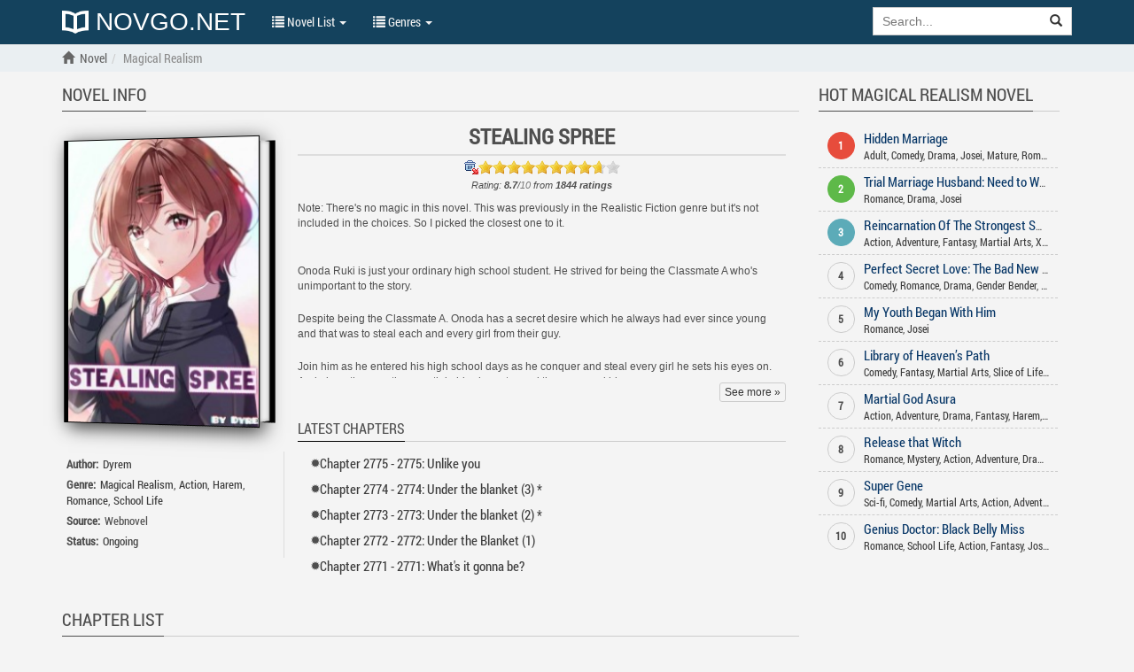

--- FILE ---
content_type: text/html; charset=UTF-8
request_url: https://novgo.net/stealing-spree.html
body_size: 7934
content:

<!DOCTYPE html><html lang="en-US"><head><meta charset="UTF-8" /><meta name="viewport" content="width=device-width, height=device-height, initial-scale=1.0, user-scalable=0, minimum-scale=1.0, maximum-scale=1.0"><meta name="csrf-param" content="_csrf"><meta name="csrf-token" content="NjM2NGQzZjBmNDk1YjZhYjlkY2Y4ZDNiNWM2ZTBiMDEAAAAAAAAAAAAAAAAAAAAAAAAAAAAAAAAAAAAAAAAAAA=="><!-- TODO: Meta --><meta name="title" content="Read Stealing Spree novel online free - NOVGO.NET"><meta name="description" content="Read Stealing Spree online free from your Mobile, Tablet, PC...Stealing Spree is genre Magical Realism novel by author Dyrem"><meta name="image" content="https://novgo.net/uploads/thumbs/stealing-spree-489876967d-7f121c9143789221e469bf29a68cc814.jpg"><meta name="keywords" content="Stealing Spree,Stealing Spree full chapters,Stealing Spree latest chapter, author Dyrem"><title>Read Stealing Spree novel online free - NOVGO.NET</title><link rel="preload" href="/web/fonts/glyphicons-halflings-regular.woff2" as="font" crossorigin="anonymous" /><link href="https://fonts.googleapis.com/css?family=Open+Sans:400,300,600,700&subset=latin,cyrillic&display=swap" as="font" crossorigin="anonymous" /><link rel="shortcut icon" href="/web/images/favicon.ico" type="image/x-icon" /><link rel="icon" href="/web/images/favicon.ico" type="image/x-icon" /><!--[if lt IE 9]><link rel="stylesheet" href="/web>/css/iefix.css"><script defer src="/web/js/html5shiv.min.js"></script><script defer src="/web/js/respond.min.js"></script><![endif]--><script type="text/javascript">
            var ajaxSearchUrl = 'https://novgo.net/ajax-search';
            var ajaxNovelRateUrl = 'https://novgo.net/ajax-novel-rate';
            var ajaxReportChapterUrl = 'https://novgo.net/ajax-report-chapter';
            var ajaxUserSettingsUrl = 'https://novgo.net/ajax-user-settings';
            var ajaxChapterOptionUrl = 'https://novgo.net/ajax-chapter-option';
        </script><!-- <script type="text/javascript" src="/web/js/adframe.js?v=1"></script> --><script type="text/javascript" src="/web/js/plugins.js?v=1"></script><script type="text/javascript" src="/web/js/scripts.js?v=1"></script><!-- TODO: ExtraScript --><script type="text/javascript">
        $(document).ready(function() {
            $('.showmore a').on('click', function(e) {
                e.preventDefault();
                var _this = $(this);
                _this.parent().css({
                    height: 0
                });
                $('.desc-text').css({
                    'max-height': '2000px'
                });
            });

            //TODO: Rating
            var novels = $.cookie("novels_rating");
            if (novels) novels = JSON.parse(novels);
            else novels = [];

            $rating = $('#rating');
            $rating.rateit({
                max: 10,
                step: 1,
                backingfld: '#rateVal'
            });

            var tooltipvalues = [
                'Nothing to say...', 'WTF', 'What the hell is this ?!',
                'Lolz', 'Normal', 'Not bad', 'Uhm... Good',
                'Good', 'Best', 'Wonderful'];
            $rating.bind('over', function (event, value) {
                $(this).attr('title', tooltipvalues[value - 1]);
                $('#text__rating').html(tooltipvalues[value - 1]);
            });
            $rating.bind('mouseleave', function () {
                $('#text__rating').html('');
            });

            var novelID = $rating.data('novel-id');

            if (isRated(novelID)) {
                $rating.rateit('readonly', true);
            } else {
                $rating.bind('rated', function (e) {
                    var ri = $(this);

                    var value = ri.rateit('value');
                    saveRating(novelID);

                    ri.rateit('readonly', true);

                    $.ajax({
                        url: ajaxNovelRateUrl,
                        data: { id: novelID, value: value },
                        type: 'POST',
                        success: function (data) {
                            $('#response').append('<li>' + data + '</li>');
                        },
                        error: function (jxhr, msg, err) {
                            $('#response').append('<li style="color:red">' + msg + '</li>');
                        }
                    });
                });
            }

            function isRated(id) {
                for (var i in novels) {
                    var nv = novels[i];
                    if (nv.id == id) {
                        return true;
                    }
                }
                return false;
            }

            function saveRating(id) {
                var novel = {
                    id: id
                };

                var found = false;
                for (var i in novels) {
                    var nv = novels[i];
                    if (nv.id == novel.id) {
                        found = true;
                        break;
                    }
                }

                if (!found) {
                    novels.push(novel);
                }

                var expDate = new Date();
                expDate.setTime(expDate.getTime() + (7 * 24 * 60 * 60 * 1000));
                $.cookie("novels_rating", JSON.stringify(novels), {path: '/', expires: expDate});
            }
        });
    </script><link rel="stylesheet" href="/web/css/style.css" /><link rel="stylesheet" href="/web/css/rateit.css" /><link rel="stylesheet" href="/web/css/custom.css?v=1" /><link rel="stylesheet" href="/web/css/responsive.css?v=1" /></head><body><div id="wrapper"><header class="header" style="display: block"><div class="navbar navbar-default navbar-static-top" role="navigation" id="nav"><div class="container"><div class="navbar-header"><button type="button" class="navbar-toggle" data-toggle="collapse" data-target=".navbar-collapse"><span class="sr-only">Show menu</span><span class="icon-bar"></span><span class="icon-bar"></span><span class="icon-bar"></span></button><h5><a class="header-logo" href="/" title="NOVGO"><img src="/web/logo.png" alt="NOVGO"> NOVGO.NET </a></h5></div><div class="navbar-collapse collapse"><ul class="control nav navbar-nav "><li class="dropdown"><a href="#" class="dropdown-toggle" data-toggle="dropdown" title=""><span class="glyphicon glyphicon-list"></span> Novel List <span class="caret"></span></a><ul class="dropdown-menu" role="menu"><li><a href="/latest-release-novel"
                                       title="Latest Release">Latest Release</a></li><li><a href="/hot-novel"
                                       title="Hot Novel">Hot Novel</a></li><li><a href="/completed-novel"
                                       title="Completed Novel">Completed Novel</a></li><li><a href="/most-popular"
                                       title="Most Popular">Most Popular</a></li></ul></li><li class="dropdown"><a href="#" class="dropdown-toggle" data-toggle="dropdown" title=""><span class="glyphicon glyphicon-list"></span> Genres <span class="caret"></span></a><div class="dropdown-menu multi-column"><div class="row"><div class="col-md-4"><ul class="dropdown-menu"><li><a href="/genre/Shounen"
                                                       title="Shounen">Shounen</a></li><li><a href="/genre/Harem"
                                                       title="Harem">Harem</a></li><li><a href="/genre/Comedy"
                                                       title="Comedy">Comedy</a></li><li><a href="/genre/Martial+Arts"
                                                       title="Martial Arts">Martial Arts</a></li><li><a href="/genre/School+Life"
                                                       title="School Life">School Life</a></li><li><a href="/genre/Mystery"
                                                       title="Mystery">Mystery</a></li><li><a href="/genre/Shoujo"
                                                       title="Shoujo">Shoujo</a></li><li><a href="/genre/Romance"
                                                       title="Romance">Romance</a></li><li><a href="/genre/Sci-fi"
                                                       title="Sci-fi">Sci-fi</a></li><li><a href="/genre/Gender+Bender"
                                                       title="Gender Bender">Gender Bender</a></li><li><a href="/genre/Mature"
                                                       title="Mature">Mature</a></li><li><a href="/genre/Fantasy"
                                                       title="Fantasy">Fantasy</a></li></ul></div><div class="col-md-4"><ul class="dropdown-menu"><li><a href="/genre/Horror"
                                                       title="Horror">Horror</a></li><li><a href="/genre/Drama"
                                                       title="Drama">Drama</a></li><li><a href="/genre/Tragedy"
                                                       title="Tragedy">Tragedy</a></li><li><a href="/genre/Supernatural"
                                                       title="Supernatural">Supernatural</a></li><li><a href="/genre/Ecchi"
                                                       title="Ecchi">Ecchi</a></li><li><a href="/genre/Xuanhuan"
                                                       title="Xuanhuan">Xuanhuan</a></li><li><a href="/genre/Adventure"
                                                       title="Adventure">Adventure</a></li><li><a href="/genre/Action"
                                                       title="Action">Action</a></li><li><a href="/genre/Psychological"
                                                       title="Psychological">Psychological</a></li><li><a href="/genre/Xianxia"
                                                       title="Xianxia">Xianxia</a></li><li><a href="/genre/Wuxia"
                                                       title="Wuxia">Wuxia</a></li><li><a href="/genre/Historical"
                                                       title="Historical">Historical</a></li></ul></div><div class="col-md-4"><ul class="dropdown-menu"><li><a href="/genre/Slice+of+Life"
                                                       title="Slice of Life">Slice of Life</a></li><li><a href="/genre/Seinen"
                                                       title="Seinen">Seinen</a></li><li><a href="/genre/Lolicon"
                                                       title="Lolicon">Lolicon</a></li><li><a href="/genre/Adult"
                                                       title="Adult">Adult</a></li><li><a href="/genre/Josei"
                                                       title="Josei">Josei</a></li><li><a href="/genre/Sports"
                                                       title="Sports">Sports</a></li><li><a href="/genre/Smut"
                                                       title="Smut">Smut</a></li><li><a href="/genre/Mecha"
                                                       title="Mecha">Mecha</a></li><li><a href="/genre/Yaoi"
                                                       title="Yaoi">Yaoi</a></li><li><a href="/genre/Shounen+Ai"
                                                       title="Shounen Ai">Shounen Ai</a></li><li><a href="/genre/Magical+Realism"
                                                       title="Magical Realism">Magical Realism</a></li><li><a href="/genre/Video+Games"
                                                       title="Video Games">Video Games</a></li></ul></div></div></div></li><li class="dropdown" id="options"><a href="javascript:void(0)" class="dropdown-toggle" data-toggle="dropdown"
                               aria-expanded="false"><span class="glyphicon glyphicon-cog"></span> Options <span
                                    class="caret"></span></a><div class="dropdown-menu dropdown-menu-right settings"><form class="form-horizontal"><div class="form-group form-group-sm"><label class="col-sm-2 col-md-5 control-label" for="truyen-background">Background</label><div class="col-sm-5 col-md-7"><select class="form-control" id="option-background"><option value="#F4F4F4">Light gray</option><option value="#E9EBEE">Light blue</option><option value="#F4F4E4">Light yellow</option><option value="#EAE4D3">Sepia</option><option value="#D5D8DC">Dark blue</option><option value="#FAFAC8">Dark yellow</option><option value="#EFEFAB">Wood grain</option><option value="#FFF">White</option><option value="#232323">Dark</option></select></div></div><div class="form-group form-group-sm"><label class="col-sm-2 col-md-5 control-label"
                                               for="font-chu">Font family</label><div class="col-sm-5 col-md-7"><select class="form-control"
                                                                               id="option-font-family"><option value="'Palatino Linotype', serif">Palatino Linotype</option><option value="Bookerly, serif">Bookerly</option><option value="Minion, serif">Minion</option><option value="'Segoe UI', sans-serif">Segoe UI</option><option value="Roboto, sans-serif">Roboto</option><option value="'Roboto Condensed', sans-serif">Roboto Condensed</option><option value="'Patrick Hand', sans-serif">Patrick Hand</option><option value="'Noticia Text', sans-serif">Noticia Text</option><option value="'Times New Roman', serif">Times New Roman</option><option value="Verdana, sans-serif">Verdana</option><option value="Tahoma, sans-serif">Tahoma</option><option value="Arial, sans-serif">Arial</option></select></div></div><div class="form-group form-group-sm"><label class="col-sm-2 col-md-5 control-label" for="size-chu">Font size</label><div class="col-sm-5 col-md-7"><select class="form-control" id="option-font-size"><option value="16px">16</option><option value="18px">18</option><option value="20px">20</option><option value="22px">22</option><option value="24px">24</option><option value="26px">26</option><option value="28px">28</option><option value="30px">30</option><option value="32px">32</option><option value="34px">34</option><option value="36px">36</option><option value="38px">38</option><option value="40px">40</option></select></div></div><div class="form-group form-group-sm"><label class="col-sm-2 col-md-5 control-label" for="line-height">Line
                                            height</label><div class="col-sm-5 col-md-7"><select class="form-control" id="option-line-height"><option value="100%">100%</option><option value="120%">120%</option><option value="140%">140%</option><option value="160%">160%</option><option value="180%">180%</option><option value="200%">200%</option></select></div></div><div class="form-group form-group-sm"><label class="col-sm-2 col-md-5 control-label">Full frame</label><div class="col-sm-5 col-md-7"><label class="radio-inline" for="fluid-yes"><input type="radio" name="fluid-switch" id="fluid-yes" value="yes"> Yes</label><label class="radio-inline" for="fluid-no"><input type="radio" name="fluid-switch" id="fluid-no" value="no"
                                                       checked=""> No</label></div></div><div class="form-group form-group-sm"><label class="col-sm-2 col-md-5 control-label">No line break</label><div class="col-sm-5 col-md-7"><label class="radio-inline" for="onebreak-yes"><input type="radio" name="onebreak-switch" id="onebreak-yes"
                                                       value="yes"> Yes</label><label class="radio-inline" for="onebreak-no"><input type="radio" name="onebreak-switch" id="onebreak-no" value="no"
                                                       checked=""> No</label></div></div></form></div></li></ul><form class="navbar-form navbar-right"
                          action="/search"><div class="input-group search-holder"><input class="form-control" id="search-input" type="search"
                                   name="keyword" placeholder="Search..."
                                   value=""><div class="input-group-btn"><button class="btn btn-default" type="submit"><span
                                        class="glyphicon glyphicon-search"></span></button></div></div><div class="list-group list-search-res hide"></div></form><div id="login-status" class="hide"></div></div><!--/.nav-collapse --></div></div></header><main id="container" class=""
          style=""><div class="navbar-breadcrumb" style="display: block"><div class="container breadcrumb-container"><ol class="breadcrumb"><li><a href=""><span class="glyphicon glyphicon-home"></span></a><a href="/" title="Read novel online"><span>Novel</span></a></li><li class="active"><h1><a href="/genre/Magical+Realism" title="Magical Realism"><span>Magical Realism</span></a></h1></li></ol></div></div><div class="container" id="truyen"><div class="csstransforms3d"><div class="col-xs-12 col-sm-12 col-md-9 col-truyen-main"><div class="col-xs-12 col-info-desc"><div class="title-list"><h2>Novel info</h2></div><div class="col-xs-12 col-sm-4 col-md-4 info-holder"><div class="books"><div class="desc"><h3 class="title">Stealing Spree</h3></div><div class="book"><img src="/uploads/thumbs/stealing-spree-489876967d-7f121c9143789221e469bf29a68cc814.jpg" alt="Stealing Spree"></div></div><div class="info"><div><h3>Author:</h3><a href="/author/Dyrem">Dyrem</a></div><div><h3>Genre:</h3><a href="/genre/Magical+Realism">Magical Realism</a>, <a href="/genre/Action">Action</a>, <a href="/genre/Harem">Harem</a>, <a href="/genre/Romance">Romance</a>, <a href="/genre/School+Life">School Life</a></div><div><h3>Source:</h3>Webnovel</div><div><h3>Status:</h3><a href="/status/Ongoing">Ongoing</a></div></div></div><div class="col-xs-12 col-sm-8 col-md-8 desc"><h3 class="title">Stealing Spree</h3><div class="rate"><input type="hidden" id="rateVal" value="8.7"><div id="rating" data-novel-id="1239"></div><div id="text__rating"></div></div><div class="small"><em>Rating: <strong><span>8.7</span></strong>/<span class="text-muted">10</span> from
        <strong><span>1844</span> ratings</strong></em></div><div class="desc-text"><p>Note: There's no magic in this novel. This was previously in the Realistic Fiction genre but it's not included in the choices. So I picked the closest one to it.</p><p><br>Onoda Ruki is just your ordinary high school student. He strived for being the Classmate A who's unimportant to the story.</p><p>Despite being the Classmate A. Onoda has a secret desire which he always had ever since young and that was to steal each and every girl from their guy.</p><p>Join him as he entered his high school days as he conquer and steal every girl he sets his eyes on. And along the way, the growth in his character and those around him.</p></div><div class="showmore"><a class="btn btn-default btn-xs">See more »</a></div><div class="l-chapter"><div class="l-title"><h3>Latest chapters</h3></div><ul class="l-chapters"><li><span class="glyphicon glyphicon-certificate"></span><a href="/stealing-spree/chapter-2775-2775-unlike-you.html" title="Chapter 2775 - 2775: Unlike you"><span
            class="chapter-text">Chapter 2775 - 2775: Unlike you</span></a></li><li><span class="glyphicon glyphicon-certificate"></span><a href="/stealing-spree/chapter-2774-2774-under-the-blanket-3.html" title="Chapter 2774 - 2774: Under the blanket (3) *"><span
            class="chapter-text">Chapter 2774 - 2774: Under the blanket (3) *</span></a></li><li><span class="glyphicon glyphicon-certificate"></span><a href="/stealing-spree/chapter-2773-2773-under-the-blanket-2.html" title="Chapter 2773 - 2773: Under the blanket (2) *"><span
            class="chapter-text">Chapter 2773 - 2773: Under the blanket (2) *</span></a></li><li><span class="glyphicon glyphicon-certificate"></span><a href="/stealing-spree/chapter-2772-2772-under-the-blanket-1.html" title="Chapter 2772 - 2772: Under the Blanket (1)"><span
            class="chapter-text">Chapter 2772 - 2772: Under the Blanket (1)</span></a></li><li><span class="glyphicon glyphicon-certificate"></span><a href="/stealing-spree/chapter-2771-2771-whats-it-gonna-be.html" title="Chapter 2771 - 2771: What's it gonna be?"><span
            class="chapter-text">Chapter 2771 - 2771: What's it gonna be?</span></a></li></ul></div></div></div><div class="col-xs-12" id="list-chapter"><div class="title-list"><h2>Chapter List</h2></div><div class="row"><div class="col-xs-12 col-sm-6 col-md-6"><ul class="list-chapter"><li><span class="glyphicon glyphicon-certificate"></span><a href="/stealing-spree/chapter-1-new-school-new-target.html" title="Chapter 1: New School, New Target"><span
            class="chapter-text">Chapter 1: New School, New Target</span></a></li><li><span class="glyphicon glyphicon-certificate"></span><a href="/stealing-spree/chapter-2-nogizaka-kana1.html" title="Chapter 2: Nogizaka Kana(1)"><span
            class="chapter-text">Chapter 2: Nogizaka Kana(1)</span></a></li><li><span class="glyphicon glyphicon-certificate"></span><a href="/stealing-spree/chapter-3-nogizaka-kana2.html" title="Chapter 3: Nogizaka Kana(2)"><span
            class="chapter-text">Chapter 3: Nogizaka Kana(2)</span></a></li><li><span class="glyphicon glyphicon-certificate"></span><a href="/stealing-spree/chapter-4-nogizaka-kana3.html" title="Chapter 4: Nogizaka Kana(3)"><span
            class="chapter-text">Chapter 4: Nogizaka Kana(3)</span></a></li><li><span class="glyphicon glyphicon-certificate"></span><a href="/stealing-spree/chapter-5-ms-miyazakis-hobby.html" title="Chapter 5: Ms. Miyazakis Hobby"><span
            class="chapter-text">Chapter 5: Ms. Miyazakis Hobby</span></a></li><li><span class="glyphicon glyphicon-certificate"></span><a href="/stealing-spree/chapter-6-my-married-beautiful-teacher-is-interesting-as-i-expected.html" title="Chapter 6: My Married Beautiful Teacher Is Interesting As I Expected"><span
            class="chapter-text">Chapter 6: My Married Beautiful Teacher Is Interesting As I Expected</span></a></li><li><span class="glyphicon glyphicon-certificate"></span><a href="/stealing-spree/chapter-7-surrounded-by-secret-important-characters.html" title="Chapter 7: Surrounded by Secret Important Characters"><span
            class="chapter-text">Chapter 7: Surrounded by Secret Important Characters</span></a></li><li><span class="glyphicon glyphicon-certificate"></span><a href="/stealing-spree/chapter-8-literature-club.html" title="Chapter 8: Literature Club"><span
            class="chapter-text">Chapter 8: Literature Club</span></a></li><li><span class="glyphicon glyphicon-certificate"></span><a href="/stealing-spree/chapter-9-home.html" title="Chapter 9: Home"><span
            class="chapter-text">Chapter 9: Home</span></a></li><li><span class="glyphicon glyphicon-certificate"></span><a href="/stealing-spree/chapter-10-home-2.html" title="Chapter 10: Home (2)"><span
            class="chapter-text">Chapter 10: Home (2)</span></a></li><li><span class="glyphicon glyphicon-certificate"></span><a href="/stealing-spree/chapter-11-kanas-night.html" title="Chapter 11: Kanas Night *"><span
            class="chapter-text">Chapter 11: Kanas Night *</span></a></li><li><span class="glyphicon glyphicon-certificate"></span><a href="/stealing-spree/chapter-12-the-morning-after.html" title="Chapter 12: The Morning After"><span
            class="chapter-text">Chapter 12: The Morning After</span></a></li><li><span class="glyphicon glyphicon-certificate"></span><a href="/stealing-spree/chapter-13-andou-is-scary.html" title="Chapter 13: Andou is Scary"><span
            class="chapter-text">Chapter 13: Andou is Scary</span></a></li><li><span class="glyphicon glyphicon-certificate"></span><a href="/stealing-spree/chapter-14-that-time-i-left-her-room.html" title="Chapter 14: That Time I Left Her Room"><span
            class="chapter-text">Chapter 14: That Time I Left Her Room</span></a></li><li><span class="glyphicon glyphicon-certificate"></span><a href="/stealing-spree/chapter-15-hopeless-love.html" title="Chapter 15: Hopeless Love"><span
            class="chapter-text">Chapter 15: Hopeless Love</span></a></li><li><span class="glyphicon glyphicon-certificate"></span><a href="/stealing-spree/chapter-16-maemuras-resolve-akanes-love.html" title="Chapter 16: Maemuras Resolve, Akanes Love"><span
            class="chapter-text">Chapter 16: Maemuras Resolve, Akanes Love</span></a></li><li><span class="glyphicon glyphicon-certificate"></span><a href="/stealing-spree/chapter-17-reeling-in-the-fish-that-got-baited.html" title="Chapter 17: Reeling in the Fish that got Baited"><span
            class="chapter-text">Chapter 17: Reeling in the Fish that got Baited</span></a></li><li><span class="glyphicon glyphicon-certificate"></span><a href="/stealing-spree/chapter-18-secret-connections.html" title="Chapter 18: Secret Connections"><span
            class="chapter-text">Chapter 18: Secret Connections</span></a></li><li><span class="glyphicon glyphicon-certificate"></span><a href="/stealing-spree/chapter-19-a-show-for-the-curious-girl.html" title="Chapter 19: A Show for the Curious Girl *"><span
            class="chapter-text">Chapter 19: A Show for the Curious Girl *</span></a></li><li><span class="glyphicon glyphicon-certificate"></span><a href="/stealing-spree/chapter-20-a-trip-to-the-infirmary.html" title="Chapter 20: A Trip to the Infirmary"><span
            class="chapter-text">Chapter 20: A Trip to the Infirmary</span></a></li><li><span class="glyphicon glyphicon-certificate"></span><a href="/stealing-spree/chapter-21-realization.html" title="Chapter 21: Realization"><span
            class="chapter-text">Chapter 21: Realization</span></a></li><li><span class="glyphicon glyphicon-certificate"></span><a href="/stealing-spree/chapter-22-mixing-in-with-the-main-characters.html" title="Chapter 22: Mixing in with the Main Characters"><span
            class="chapter-text">Chapter 22: Mixing in with the Main Characters</span></a></li><li><span class="glyphicon glyphicon-certificate"></span><a href="/stealing-spree/chapter-23-infirmary-again.html" title="Chapter 23: Infirmary Again *"><span
            class="chapter-text">Chapter 23: Infirmary Again *</span></a></li><li><span class="glyphicon glyphicon-certificate"></span><a href="/stealing-spree/chapter-24-more-unnecessary-attention.html" title="Chapter 24: More Unnecessary Attention"><span
            class="chapter-text">Chapter 24: More Unnecessary Attention</span></a></li><li><span class="glyphicon glyphicon-certificate"></span><a href="/stealing-spree/chapter-25-book-club.html" title="Chapter 25: Book Club"><span
            class="chapter-text">Chapter 25: Book Club</span></a></li></ul></div><div class="col-xs-12 col-sm-6 col-md-6"><ul class="list-chapter"><li><span class="glyphicon glyphicon-certificate"></span><a href="/stealing-spree/chapter-26-kojima-haruko.html" title="Chapter 26: Kojima Haruko *"><span
            class="chapter-text">Chapter 26: Kojima Haruko *</span></a></li><li><span class="glyphicon glyphicon-certificate"></span><a href="/stealing-spree/chapter-27-look-forward.html" title="Chapter 27: Look Forward"><span
            class="chapter-text">Chapter 27: Look Forward</span></a></li><li><span class="glyphicon glyphicon-certificate"></span><a href="/stealing-spree/chapter-28-family-meeting.html" title="Chapter 28: Family Meeting"><span
            class="chapter-text">Chapter 28: Family Meeting</span></a></li><li><span class="glyphicon glyphicon-certificate"></span><a href="/stealing-spree/chapter-29-possessiveness.html" title="Chapter 29: Possessiveness"><span
            class="chapter-text">Chapter 29: Possessiveness</span></a></li><li><span class="glyphicon glyphicon-certificate"></span><a href="/stealing-spree/chapter-30-shimizu-akane1.html" title="Chapter 30: Shimizu Akane(1) *"><span
            class="chapter-text">Chapter 30: Shimizu Akane(1) *</span></a></li><li><span class="glyphicon glyphicon-certificate"></span><a href="/stealing-spree/chapter-31-shimizu-akane2.html" title="Chapter 31: Shimizu Akane(2) *"><span
            class="chapter-text">Chapter 31: Shimizu Akane(2) *</span></a></li><li><span class="glyphicon glyphicon-certificate"></span><a href="/stealing-spree/chapter-32-ruki-hub.html" title="Chapter 32: Ruki Hub"><span
            class="chapter-text">Chapter 32: Ruki Hub</span></a></li><li><span class="glyphicon glyphicon-certificate"></span><a href="/stealing-spree/chapter-33-room-date-plan-with-satsuki.html" title="Chapter 33: Room Date Plan with Satsuki"><span
            class="chapter-text">Chapter 33: Room Date Plan with Satsuki</span></a></li><li><span class="glyphicon glyphicon-certificate"></span><a href="/stealing-spree/chapter-34-the-visitors1.html" title="Chapter 34: The Visitors(1)"><span
            class="chapter-text">Chapter 34: The Visitors(1)</span></a></li><li><span class="glyphicon glyphicon-certificate"></span><a href="/stealing-spree/chapter-35-the-visitors2.html" title="Chapter 35: The Visitors(2)"><span
            class="chapter-text">Chapter 35: The Visitors(2)</span></a></li><li><span class="glyphicon glyphicon-certificate"></span><a href="/stealing-spree/chapter-36-one-hour-with-aoi.html" title="Chapter 36: One Hour with Aoi *"><span
            class="chapter-text">Chapter 36: One Hour with Aoi *</span></a></li><li><span class="glyphicon glyphicon-certificate"></span><a href="/stealing-spree/chapter-37-ria-and-dumb-senpai.html" title="Chapter 37: Ria and Dumb-senpai"><span
            class="chapter-text">Chapter 37: Ria and Dumb-senpai</span></a></li><li><span class="glyphicon glyphicon-certificate"></span><a href="/stealing-spree/chapter-38-end-of-the-day.html" title="Chapter 38: End of the Day *"><span
            class="chapter-text">Chapter 38: End of the Day *</span></a></li><li><span class="glyphicon glyphicon-certificate"></span><a href="/stealing-spree/chapter-39-andou-asks-for-advice.html" title="Chapter 39: Andou asks for Advice"><span
            class="chapter-text">Chapter 39: Andou asks for Advice</span></a></li><li><span class="glyphicon glyphicon-certificate"></span><a href="/stealing-spree/chapter-40-fujimura-yaeko1.html" title="Chapter 40: Fujimura Yaeko(1)"><span
            class="chapter-text">Chapter 40: Fujimura Yaeko(1)</span></a></li><li><span class="glyphicon glyphicon-certificate"></span><a href="/stealing-spree/chapter-41-fujimura-yaeko2.html" title="Chapter 41: Fujimura Yaeko(2) *"><span
            class="chapter-text">Chapter 41: Fujimura Yaeko(2) *</span></a></li><li><span class="glyphicon glyphicon-certificate"></span><a href="/stealing-spree/chapter-42-house-visit1.html" title="Chapter 42: House Visit(1)"><span
            class="chapter-text">Chapter 42: House Visit(1)</span></a></li><li><span class="glyphicon glyphicon-certificate"></span><a href="/stealing-spree/chapter-43-house-visit2.html" title="Chapter 43: House Visit(2)"><span
            class="chapter-text">Chapter 43: House Visit(2)</span></a></li><li><span class="glyphicon glyphicon-certificate"></span><a href="/stealing-spree/chapter-44-inside-satsukis-room1.html" title="Chapter 44: Inside Satsukis Room(1) *"><span
            class="chapter-text">Chapter 44: Inside Satsukis Room(1) *</span></a></li><li><span class="glyphicon glyphicon-certificate"></span><a href="/stealing-spree/chapter-45-inside-satsukis-room2.html" title="Chapter 45: Inside Satsukis Room(2) *"><span
            class="chapter-text">Chapter 45: Inside Satsukis Room(2) *</span></a></li><li><span class="glyphicon glyphicon-certificate"></span><a href="/stealing-spree/chapter-46-on-the-way-home.html" title="Chapter 46: On the Way Home"><span
            class="chapter-text">Chapter 46: On the Way Home</span></a></li><li><span class="glyphicon glyphicon-certificate"></span><a href="/stealing-spree/chapter-47-troublesome-start-of-the-week.html" title="Chapter 47: Troublesome Start of the Week"><span
            class="chapter-text">Chapter 47: Troublesome Start of the Week</span></a></li><li><span class="glyphicon glyphicon-certificate"></span><a href="/stealing-spree/chapter-48-itous-older-sister.html" title="Chapter 48: Itous Older Sister"><span
            class="chapter-text">Chapter 48: Itous Older Sister</span></a></li><li><span class="glyphicon glyphicon-certificate"></span><a href="/stealing-spree/chapter-49-devising-a-plan-with-mori1.html" title="Chapter 49: Devising a Plan with Mori(1)"><span
            class="chapter-text">Chapter 49: Devising a Plan with Mori(1)</span></a></li><li><span class="glyphicon glyphicon-certificate"></span><a href="/stealing-spree/chapter-50-devising-a-plan-with-mori2.html" title="Chapter 50: Devising a Plan with Mori(2)"><span
            class="chapter-text">Chapter 50: Devising a Plan with Mori(2)</span></a></li></ul></div></div><ul class="pagination pagination-sm"><li class="first disabled"><span>« First</span></li><li class="prev disabled"><span><</span></li><li class="active"><a href="/stealing-spree.html" data-page="0">1</a></li><li><a href="/stealing-spree.html?page=2" data-page="1">2</a></li><li><a href="/stealing-spree.html?page=3" data-page="2">3</a></li><li><a href="/stealing-spree.html?page=4" data-page="3">4</a></li><li><a href="/stealing-spree.html?page=5" data-page="4">5</a></li><li><a href="/stealing-spree.html?page=6" data-page="5">6</a></li><li><a href="/stealing-spree.html?page=7" data-page="6">7</a></li><li class="next"><a href="/stealing-spree.html?page=2" data-page="1">></a></li><li class="last"><a href="/stealing-spree.html?page=56" data-page="55">Last »</a></li></ul><ul class="pagination pagination-sm"><li class="dropup page-nav"><a href="javascript:void(0)" data-toggle="dropdown">Select
                    page <span class="caret"></span></a><div class="dropdown-menu dropdown-menu-right" role="menu"><form action="/stealing-spree.html" name="page_jump" id="page_jump" method="get"><div class="input-group"><input class="form-control" name="page" type="number" placeholder="Page..." value=""><span class="input-group-btn"><button class="btn btn-default" type="submit">Go</button></span></div></form></div></li></ul><input id="truyen-id" type="hidden" value="1239"><input id="total-page" type="hidden" value="10"><input name="truyen" type="hidden" value="stealing-spree"></div><div class="visible-md visible-lg"><div class="col-xs-12 comment-box"></div></div></div></div><div class="visible-md-block visible-lg-block col-md-3 text-center col-truyen-side"><div class="list list-truyen list-side col-xs-12"><div class="title-list"><h4>Hot Magical Realism Novel</h4></div><div class="row top-item"><div class="col-xs-12"><div class="top-num top-1">1</div><div class="s-title"><h3><a href="/hidden-marriage.html" title="Hidden Marriage">Hidden Marriage</a></h3></div><div class="genre nowrap"><a href="/genre/Adult">Adult</a>, <a href="/genre/Comedy">Comedy</a>, <a href="/genre/Drama">Drama</a>, <a href="/genre/Josei">Josei</a>, <a href="/genre/Mature">Mature</a>, <a href="/genre/Romance">Romance</a>, <a href="/genre/Slice+of+Life">Slice of Life</a></div></div></div><div class="row top-item"><div class="col-xs-12"><div class="top-num top-2">2</div><div class="s-title"><h3><a href="/trial-marriage-husband-need-to-work-hard.html" title="Trial Marriage Husband: Need to Work Hard">Trial Marriage Husband: Need to Work Hard</a></h3></div><div class="genre nowrap"><a href="/genre/Romance">Romance</a>, <a href="/genre/Drama">Drama</a>, <a href="/genre/Josei">Josei</a></div></div></div><div class="row top-item"><div class="col-xs-12"><div class="top-num top-3">3</div><div class="s-title"><h3><a href="/reincarnation-of-the-strongest-sword-god-novel.html" title="Reincarnation Of The Strongest Sword God">Reincarnation Of The Strongest Sword God</a></h3></div><div class="genre nowrap"><a href="/genre/Action">Action</a>, <a href="/genre/Adventure">Adventure</a>, <a href="/genre/Fantasy">Fantasy</a>, <a href="/genre/Martial+Arts">Martial Arts</a>, <a href="/genre/Xuanhuan">Xuanhuan</a></div></div></div><div class="row top-item"><div class="col-xs-12"><div class="top-num top-4">4</div><div class="s-title"><h3><a href="/perfect-secret-love-the-bad-new-wife-is-a-little-sweet.html" title="Perfect Secret Love: The Bad New Wife is a Little Sweet">Perfect Secret Love: The Bad New Wife is a Little Sweet</a></h3></div><div class="genre nowrap"><a href="/genre/Comedy">Comedy</a>, <a href="/genre/Romance">Romance</a>, <a href="/genre/Drama">Drama</a>, <a href="/genre/Gender+Bender">Gender Bender</a>, <a href="/genre/Josei">Josei</a>, <a href="/genre/Psychological">Psychological</a>, <a href="/genre/Supernatural">Supernatural</a></div></div></div><div class="row top-item"><div class="col-xs-12"><div class="top-num top-5">5</div><div class="s-title"><h3><a href="/my-youth-began-with-him.html" title="My Youth Began With Him">My Youth Began With Him</a></h3></div><div class="genre nowrap"><a href="/genre/Romance">Romance</a>, <a href="/genre/Josei">Josei</a></div></div></div><div class="row top-item"><div class="col-xs-12"><div class="top-num top-6">6</div><div class="s-title"><h3><a href="/library-of-heavens-path.html" title="Library of Heaven’s Path">Library of Heaven’s Path</a></h3></div><div class="genre nowrap"><a href="/genre/Comedy">Comedy</a>, <a href="/genre/Fantasy">Fantasy</a>, <a href="/genre/Martial+Arts">Martial Arts</a>, <a href="/genre/Slice+of+Life">Slice of Life</a>, <a href="/genre/Xuanhuan">Xuanhuan</a></div></div></div><div class="row top-item"><div class="col-xs-12"><div class="top-num top-7">7</div><div class="s-title"><h3><a href="/martial-god-asura.html" title="Martial God Asura">Martial God Asura</a></h3></div><div class="genre nowrap"><a href="/genre/Action">Action</a>, <a href="/genre/Adventure">Adventure</a>, <a href="/genre/Drama">Drama</a>, <a href="/genre/Fantasy">Fantasy</a>, <a href="/genre/Harem">Harem</a>, <a href="/genre/Martial+Arts">Martial Arts</a>, <a href="/genre/Mature">Mature</a>, <a href="/genre/Romance">Romance</a>, <a href="/genre/Tragedy">Tragedy</a>, <a href="/genre/Xuanhuan">Xuanhuan</a></div></div></div><div class="row top-item"><div class="col-xs-12"><div class="top-num top-8">8</div><div class="s-title"><h3><a href="/release-that-witch.html" title="Release that Witch">Release that Witch</a></h3></div><div class="genre nowrap"><a href="/genre/Romance">Romance</a>, <a href="/genre/Mystery">Mystery</a>, <a href="/genre/Action">Action</a>, <a href="/genre/Adventure">Adventure</a>, <a href="/genre/Drama">Drama</a>, <a href="/genre/Fantasy">Fantasy</a>, <a href="/genre/Mature">Mature</a>, <a href="/genre/Seinen">Seinen</a>, <a href="/genre/Supernatural">Supernatural</a></div></div></div><div class="row top-item"><div class="col-xs-12"><div class="top-num top-9">9</div><div class="s-title"><h3><a href="/super-gene.html" title="Super Gene">Super Gene</a></h3></div><div class="genre nowrap"><a href="/genre/Sci-fi">Sci-fi</a>, <a href="/genre/Comedy">Comedy</a>, <a href="/genre/Martial+Arts">Martial Arts</a>, <a href="/genre/Action">Action</a>, <a href="/genre/Adventure">Adventure</a>, <a href="/genre/Mecha">Mecha</a>, <a href="/genre/Xuanhuan">Xuanhuan</a></div></div></div><div class="row top-item"><div class="col-xs-12"><div class="top-num top-10">10</div><div class="s-title"><h3><a href="/genius-doctor-black-belly-miss.html" title="Genius Doctor: Black Belly Miss">Genius Doctor: Black Belly Miss</a></h3></div><div class="genre nowrap"><a href="/genre/Romance">Romance</a>, <a href="/genre/School+Life">School Life</a>, <a href="/genre/Action">Action</a>, <a href="/genre/Fantasy">Fantasy</a>, <a href="/genre/Josei">Josei</a>, <a href="/genre/Xuanhuan">Xuanhuan</a></div></div></div></div><div  align="left"></div></div></div>

;
    </main><footer class="footer"><div class="container"><div class="hidden-xs col-sm-5"><p>
	&copy; Copyright NOVGO.NET . All Rights Reserved.</p></div><ul class="col-xs-12 col-sm-7 list-unstyled"><li class="text-right pull-right"><a href="/contact" title="Contact">Contact</a> -
                    <a href="/tos" title="ToS">ToS</a> -
                    <a href="/sitemap.xml" target="_blank">Sitemap</a><a class="backtop" href="#" rel="nofollow" title=""><span class="glyphicon glyphicon-upload"></span></a></li></ul></div></footer></div><script defer src="https://static.cloudflareinsights.com/beacon.min.js/vcd15cbe7772f49c399c6a5babf22c1241717689176015" integrity="sha512-ZpsOmlRQV6y907TI0dKBHq9Md29nnaEIPlkf84rnaERnq6zvWvPUqr2ft8M1aS28oN72PdrCzSjY4U6VaAw1EQ==" data-cf-beacon='{"version":"2024.11.0","token":"8009a86a63ef48fbb94a6b9fe24d8bcd","r":1,"server_timing":{"name":{"cfCacheStatus":true,"cfEdge":true,"cfExtPri":true,"cfL4":true,"cfOrigin":true,"cfSpeedBrain":true},"location_startswith":null}}' crossorigin="anonymous"></script>
</body></html>